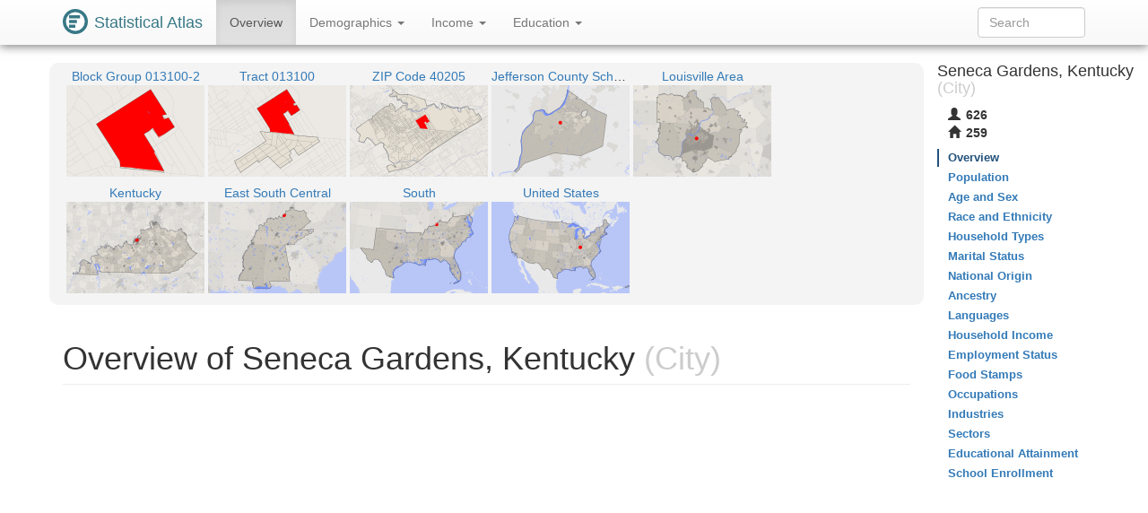

--- FILE ---
content_type: text/html
request_url: https://statisticalatlas.com/place/Kentucky/Seneca-Gardens/Overview
body_size: 7379
content:
<!DOCTYPE html>
<html lang='en'>
<head>
<meta charset="utf-8">

<meta name="description" content="Statistical Atlas: The Demographic Statistical Atlas of the United States">
<meta name="viewport" content="width=device-width, initial-scale=1">
<meta http-equiv="X-UA-Compatible" content="IE=edge">
<link rel="stylesheet" type="text/css" href="/assets/all_55c71176dbcde52959c3cdb8bb73ad24.css">
<link rel="shortcut icon" type="image/png" href="/assets/logos/statistical-atlas-logo-16_770dd16483278df54fae584705f16d41.png">
<script type="text/javascript">
if(typeof console == 'undefined')console={};if(typeof console.log == 'undefined')console.log=function(){};
</script>
<script src="/assets/all_d842a8eece0f346f51348240ec027f81.js" type="text/javascript"></script>
<!--[if lt IE 9]>
<script src="/assets/javascripts/html5.js" type="text/javascript"></script>
<![endif]-->
<script data-cfasync="false" type="text/javascript">
  window.snigelPubConf = {
    "adengine": {
      "activeAdUnits": ["statisticalatlas_adhesion_desktop", "statisticalatlas_adhesion_mobile", "statisticalatlas_demographics_1", "statisticalatlas_demographics_2", "statisticalatlas_demographics_3", "statisticalatlas_homepage_1", "statisticalatlas_homepage_2", "statisticalatlas_homepage_3", "statisticalatlas_outstream", "statisticalatlas_sidebar-left"]
    }
  }
</script>

<script async data-cfasync="false" src="https://cdn.snigelweb.com/adengine/statisticalatlas.com/loader.js" type="text/javascript"></script>
<!--<script async data-cfasync="false" src="https://staging-cdn.snigelweb.com/adengine/statisticalatlas.com/loader.js" type="text/javascript"></script>-->

<title>The Demographic Statistical Atlas of the United States - Statistical Atlas</title>
<script type="text/javascript">
(function(i,s,o,g,r,a,m){i['GoogleAnalyticsObject']=r;i[r]=i[r]||function(){
(i[r].q=i[r].q||[]).push(arguments)},i[r].l=1*new Date();a=s.createElement(o),
m=s.getElementsByTagName(o)[0];a.async=1;a.src=g;m.parentNode.insertBefore(a,m)
})(window,document,'script','//www.google-analytics.com/analytics.js','ga');

ga('create', 'UA-1558567-15', "auto"); ga('send', 'pageview'); 
</script>
<script type="text/javascript">
var GlobalsShared = {"locale":"en-US","localeQueryParameter":"lc"};
</script>
<!-- generic-123-abc -->
</head>

<body data-target="#contents-nav" data-spy="scroll" id="top" style="position: relative;">
<div id="hover-bubble-container">
<div id="hover-bubble-contents" style="display:none;">Testing</div>
</div>
<nav class="navbar navbar-default navbar-fixed-top animate-top affix-top">
<div class="container-fluid container-capped">
<div class="navbar-header">
<button data-target="#navbar-collapse-id" class="navbar-toggle" data-toggle="collapse">
<span class="sr-only">Toggle Navigation</span><span class="icon-bar"></span><span class="icon-bar"></span><span class="icon-bar"></span>
</button>
<a href="/" class="navbar-brand">
<div class="logo-container">
<svg
   xmlns="http://www.w3.org/2000/svg"
   version="1.1"
   viewBox="0 0 16 16">
  <g style="fill:#387886">
    <circle r="8" cy="8" cx="8" />
    <circle r="6" cy="8" cx="8" style="fill:#ffffff" />
    <rect y="4" x="4" height="2" width="7" />
    <rect y="7" x="4" height="2" width="5" />
    <rect y="10" x="4" height="2" width="4" />
  </g>
</svg>
</div>
<span class="logo-text">Statistical Atlas</span>
</a>
</div>
<div class="collapse navbar-collapse" id="navbar-collapse-id">
<ul class="nav navbar-nav">

<li class="active">
<a href="/place/Kentucky/Seneca-Gardens/Overview">
Overview
</a>
</li>
<li class="dropdown">
<a href="#" class="dropdown-toggle" data-toggle="dropdown">
Demographics <span class="caret"></span>
</a>
<ul class="dropdown-menu">
<li>
<a href="/place/Kentucky/Seneca-Gardens/Population">Population</a>
</li>
<li>
<a href="/place/Kentucky/Seneca-Gardens/Age-and-Sex">Age and Sex</a>
</li>
<li>
<a href="/place/Kentucky/Seneca-Gardens/Race-and-Ethnicity">Race and Ethnicity</a>
</li>
<li>
<a href="/place/Kentucky/Seneca-Gardens/Household-Types">Household Types</a>
</li>
<li>
<a href="/place/Kentucky/Seneca-Gardens/Marital-Status">Marital Status</a>
</li>
<li>
<a href="/place/Kentucky/Seneca-Gardens/National-Origin">National Origin</a>
</li>
<li>
<a href="/place/Kentucky/Seneca-Gardens/Ancestry">Ancestry</a>
</li>
<li>
<a href="/place/Kentucky/Seneca-Gardens/Languages">Languages</a>
</li>
</ul>
</li>
<li class="dropdown">
<a href="#" class="dropdown-toggle" data-toggle="dropdown">
Income <span class="caret"></span>
</a>
<ul class="dropdown-menu">
<li>
<a href="/place/Kentucky/Seneca-Gardens/Household-Income">Household Income</a>
</li>
<li>
<a href="/place/Kentucky/Seneca-Gardens/Employment-Status">Employment Status</a>
</li>
<li>
<a href="/place/Kentucky/Seneca-Gardens/Food-Stamps">Food Stamps</a>
</li>
<li>
<a href="/place/Kentucky/Seneca-Gardens/Occupations">Occupations</a>
</li>
<li>
<a href="/place/Kentucky/Seneca-Gardens/Industries">Industries</a>
</li>
<li>
<a href="/place/Kentucky/Seneca-Gardens/Sectors">Sectors</a>
</li>
</ul>
</li>
<li class="dropdown">
<a href="#" class="dropdown-toggle" data-toggle="dropdown">
Education <span class="caret"></span>
</a>
<ul class="dropdown-menu">
<li>
<a href="/place/Kentucky/Seneca-Gardens/Educational-Attainment">Educational Attainment</a>
</li>
<li>
<a href="/place/Kentucky/Seneca-Gardens/School-Enrollment">School Enrollment</a>
</li>
</ul>
</li>

</ul>
<form method="GET" class="navbar-form navbar-right" id="search-form">
<div class="form-group">
<input type="text" placeholder="Search" class="form-control" id="search-field">
</div>
</form>
</div>
</div>
</nav>
<div class="container-fluid container-capped">

<script type="text/javascript">
var dropDownFigureStrings = {}; 
</script>
<div class="row">
<div class="col-sm-12 col-md-10">
<div class="sidebar-slot-outer">
<div class="sidebar-slot-inner">
<!-- adngin-statisticalatlas_sidebar-left-0 -->
<div id="adngin-statisticalatlas_sidebar-left-0"></div>
</div>
</div>

<div class="row gray-rounded-box hidden-xs">
<div class="col-lg-12 no-gutter-sm">
<div class="mini-map-container clearfix">

<div title="Block Group 013100-2" class="mini-map-unit" alt="Block Group 013100-2" style="position: relative; width: 154px;">
<div class="mini-map-title">
<a href="/block-group/Kentucky/Jefferson-County/013100-2/Overview">
<span class="mini-map-title-span">Block Group 013100-2</span>
</a>
</div>
<a href="/block-group/Kentucky/Jefferson-County/013100-2/Overview">
<div style="position: relative; width: 154px; height: 102px;">
<img src="/maps/context/under/277079" style="position: absolute; top: 0; left: 0; width: 154px; height: 102px;">
<img src="[data-uri]" style="position: absolute; top: 0; left: 0; width: 154px; height: 102px;">
<img src="/maps/context/over/277079" style="position: absolute; top: 0; left: 0; width: 154px; height: 102px;">
</div>
</a>
</div>
<div title="Tract 013100" class="mini-map-unit" alt="Tract 013100" style="position: relative; width: 154px;">
<div class="mini-map-title">
<a href="/tract/Kentucky/Jefferson-County/013100/Overview">
<span class="mini-map-title-span">Tract 013100</span>
</a>
</div>
<a href="/tract/Kentucky/Jefferson-County/013100/Overview">
<div style="position: relative; width: 154px; height: 102px;">
<img src="/maps/context/under/153479" style="position: absolute; top: 0; left: 0; width: 154px; height: 102px;">
<img src="[data-uri]" style="position: absolute; top: 0; left: 0; width: 154px; height: 102px;">
<img src="/maps/context/over/153479" style="position: absolute; top: 0; left: 0; width: 154px; height: 102px;">
</div>
</a>
</div>
<div title="ZIP Code 40205" class="mini-map-unit" alt="ZIP Code 40205" style="position: relative; width: 154px;">
<div class="mini-map-title">
<a href="/zip/40205/Overview">
<span class="mini-map-title-span">ZIP Code 40205</span>
</a>
</div>
<a href="/zip/40205/Overview">
<div style="position: relative; width: 154px; height: 102px;">
<img src="/maps/context/under/94174" style="position: absolute; top: 0; left: 0; width: 154px; height: 102px;">
<img src="[data-uri]" style="position: absolute; top: 0; left: 0; width: 154px; height: 102px;">
<img src="/maps/context/over/94174" style="position: absolute; top: 0; left: 0; width: 154px; height: 102px;">
</div>
</a>
</div>
<div title="Jefferson County School District" class="mini-map-unit" alt="Jefferson County School District" style="position: relative; width: 154px;">
<div class="mini-map-title">
<a href="/school-district/Kentucky/Jefferson-County-School-District/Overview">
<span class="mini-map-title-span">Jefferson County School District</span>
</a>
</div>
<a href="/school-district/Kentucky/Jefferson-County-School-District/Overview">
<div style="position: relative; width: 154px; height: 102px;">
<img src="/maps/context/under/111338" style="position: absolute; top: 0; left: 0; width: 154px; height: 102px;">
<img src="[data-uri]" style="position: absolute; top: 0; left: 0; width: 154px; height: 102px;">
<img src="/maps/context/over/111338" style="position: absolute; top: 0; left: 0; width: 154px; height: 102px;">
</div>
</a>
</div>
<div title="Louisville Area" class="mini-map-unit" alt="Louisville Area" style="position: relative; width: 154px;">
<div class="mini-map-title">
<a href="/metro-area/Kentucky/Louisville/Overview">
<span class="mini-map-title-span">Louisville Area</span>
</a>
</div>
<a href="/metro-area/Kentucky/Louisville/Overview">
<div style="position: relative; width: 154px; height: 102px;">
<img src="/maps/context/under/101903" style="position: absolute; top: 0; left: 0; width: 154px; height: 102px;">
<img src="[data-uri]" style="position: absolute; top: 0; left: 0; width: 154px; height: 102px;">
<img src="/maps/context/over/101903" style="position: absolute; top: 0; left: 0; width: 154px; height: 102px;">
</div>
</a>
</div>
<div title="Kentucky" class="mini-map-unit" alt="Kentucky" style="position: relative; width: 154px;">
<div class="mini-map-title">
<a href="/state/Kentucky/Overview">
<span class="mini-map-title-span">Kentucky</span>
</a>
</div>
<a href="/state/Kentucky/Overview">
<div style="position: relative; width: 154px; height: 102px;">
<img src="/maps/context/under/51" style="position: absolute; top: 0; left: 0; width: 154px; height: 102px;">
<img src="[data-uri]" style="position: absolute; top: 0; left: 0; width: 154px; height: 102px;">
<img src="/maps/context/over/51" style="position: absolute; top: 0; left: 0; width: 154px; height: 102px;">
</div>
</a>
</div>
<div title="East South Central" class="mini-map-unit" alt="East South Central" style="position: relative; width: 154px;">
<div class="mini-map-title">
<a href="/division/East-South-Central/Overview">
<span class="mini-map-title-span">East South Central</span>
</a>
</div>
<a href="/division/East-South-Central/Overview">
<div style="position: relative; width: 154px; height: 102px;">
<img src="/maps/context/under/14" style="position: absolute; top: 0; left: 0; width: 154px; height: 102px;">
<img src="[data-uri]" style="position: absolute; top: 0; left: 0; width: 154px; height: 102px;">
<img src="/maps/context/over/14" style="position: absolute; top: 0; left: 0; width: 154px; height: 102px;">
</div>
</a>
</div>
<div title="South" class="mini-map-unit" alt="South" style="position: relative; width: 154px;">
<div class="mini-map-title">
<a href="/region/South/Overview">
<span class="mini-map-title-span">South</span>
</a>
</div>
<a href="/region/South/Overview">
<div style="position: relative; width: 154px; height: 102px;">
<img src="/maps/context/under/5" style="position: absolute; top: 0; left: 0; width: 154px; height: 102px;">
<img src="[data-uri]" style="position: absolute; top: 0; left: 0; width: 154px; height: 102px;">
<img src="/maps/context/over/5" style="position: absolute; top: 0; left: 0; width: 154px; height: 102px;">
</div>
</a>
</div>
<div title="United States" class="mini-map-unit" alt="United States" style="position: relative; width: 154px;">
<div class="mini-map-title">
<a href="/United-States/Overview">
<span class="mini-map-title-span">United States</span>
</a>
</div>
<a href="/United-States/Overview">
<div style="position: relative; width: 154px; height: 102px;">
<img src="/maps/context/under/1" style="position: absolute; top: 0; left: 0; width: 154px; height: 102px;">
<img src="[data-uri]" style="position: absolute; top: 0; left: 0; width: 154px; height: 102px;">
<img src="/maps/context/over/1" style="position: absolute; top: 0; left: 0; width: 154px; height: 102px;">
</div>
</a>
</div>

</div>
</div>
</div>
<h1 class="page-header">
Overview of Seneca Gardens, Kentucky<span class="topic-category"> (City)</span>
</h1>
<div class=" Ads-responsive_unit hidden-print">
<!-- AD 2447087561 -->
<!-- adngin-statisticalatlas_homepage_1-0 -->
<div id="adngin-statisticalatlas_homepage_1-0"></div>

</div>
<div class="row nav-maps-container gray-rounded-box">
<div class="nav-maps-tabs col-lg-12">
<ul class="nav nav-pills">
<li class="active">
<a data-target="#nav-map-place" href="#nav-map/place" data-toggle="tab">Overview</a>
</li>
</ul>
</div>
<div class="nav-maps-col col-lg-12 no-gutter-sm">
<div class="tab-content">
<div class="tab-pane active" id="nav-map-place">
<div class="map-scroll-area">
<div class="map-container" style="min-width: 768px;">
<div style="padding-bottom: 65.10416666666667%;">
<iframe type="image/svg+xml" data-src="/maps/nav/other/48409/Place#Overview"></iframe>
</div>
</div>
</div>
</div>
</div>
</div>
</div>
<div class=" Ads-responsive_unit hidden-print">
<!-- AD 7124699179 -->
<!-- adngin-statisticalatlas_homepage_2-0 -->
<div id="adngin-statisticalatlas_homepage_2-0"></div>

</div>
<div class="info-table">
<div class="info-table-tr row">
<div class="b info-table-title-td col-sm-3">State: </div>
<div class="info-table-contents-td col-sm-9">
<div class="info-table-contents-div">
<a href="/state/Kentucky/Overview">Kentucky</a>
</div>
</div>
<div class="col-xs-12 no-gutter-sm">
<hr>
</div>
</div>
<div class="info-table-tr row">
<div class="b info-table-title-td col-sm-3">County: </div>
<div class="info-table-contents-td col-sm-9">
<div class="info-table-contents-div">
<a href="/county/Kentucky/Jefferson-County/Overview">Jefferson</a>
</div>
</div>
<div class="col-xs-12 no-gutter-sm">
<hr>
</div>
</div>
<div class="info-table-tr row">
<div class="b info-table-title-td col-sm-3">Metro Area: </div>
<div class="info-table-contents-td col-sm-9">
<div class="info-table-contents-div">
<a href="/metro-area/Kentucky/Louisville/Overview">Louisville Area</a>
</div>
</div>
<div class="col-xs-12 no-gutter-sm">
<hr>
</div>
</div>
<div class="info-table-tr row">
<div class="b info-table-title-td col-sm-3">ZIP Code: </div>
<div class="info-table-contents-td col-sm-9">
<div class="info-table-contents-div">
<a href="/zip/40205/Overview">40205</a>
</div>
</div>
<div class="col-xs-12 no-gutter-sm">
<hr>
</div>
</div>
<div class="info-table-tr row">
<div class="b info-table-title-td col-sm-3">Unified School District: </div>
<div class="info-table-contents-td col-sm-9">
<div class="info-table-contents-div">
<a href="/school-district/Kentucky/Jefferson-County-School-District/Overview">Jefferson County</a>
</div>
</div>
<div class="col-xs-12 no-gutter-sm">
<hr>
</div>
</div>
<div class="info-table-tr row">
<div class="b info-table-title-td col-sm-3">Congressional District: </div>
<div class="info-table-contents-td col-sm-9">
<div class="info-table-contents-div">
<a href="/congressional-district/Kentucky/Congressional-District-3/Overview">KY-3</a>
</div>
</div>
<div class="col-xs-12 no-gutter-sm">
<hr>
</div>
</div>
<div class="info-table-tr row">
<div class="b info-table-title-td col-sm-3">State Senate District: </div>
<div class="info-table-contents-td col-sm-9">
<div class="info-table-contents-div">
<a href="/state-upper-legislative-district/Kentucky/State-Senate-District-19/Overview">KY-19</a>
</div>
</div>
<div class="col-xs-12 no-gutter-sm">
<hr>
</div>
</div>
<div class="info-table-tr row">
<div class="b info-table-title-td col-sm-3">State House District: </div>
<div class="info-table-contents-td col-sm-9">
<div class="info-table-contents-div">
<a href="/state-lower-legislative-district/Kentucky/State-House-District-34/Overview">KY-34</a>
</div>
</div>
<div class="col-xs-12 no-gutter-sm">
<hr>
</div>
</div>
<div class="info-table-tr row">
<div class="b info-table-title-td col-sm-3">Neighboring Cities: </div>
<div class="info-table-contents-td col-sm-9">
<div class="info-table-contents-div">
<a href="/place/Kentucky/Louisville/Overview">Louisville</a>
</div>
</div>
<div class="col-xs-12 no-gutter-sm">
<hr>
</div>
</div>
<div class="info-table-tr row">
<div class="b info-table-title-td col-sm-3">Nearby Cities: </div>
<div class="info-table-contents-td col-sm-9">
<div class="info-table-contents-div">
<a href="/place/Kentucky/Bellewood/Overview">Bellewood</a>, <a href="/place/Kentucky/Brownsboro-Village/Overview">Brownsboro Village</a>, <a href="/place/Kentucky/Kingsley/Overview">Kingsley</a>, <a href="/place/Kentucky/Meadowview-Estates/Overview">Meadowview Estates</a>, <a href="/place/Kentucky/Norbourne-Estates/Overview">Norbourne Estates</a>, <a href="/place/Kentucky/Strathmoor-Manor/Overview">Strathmoor Manor</a>, <a href="/place/Kentucky/Strathmoor-Village/Overview">Strathmoor Village</a>, <a href="/place/Kentucky/Watterson-Park/Overview">Watterson Park</a>, <a href="/place/Kentucky/Wellington/Overview">Wellington</a>, <a href="/place/Kentucky/West-Buechel/Overview">West Buechel</a>
</div>
</div>
<div class="col-xs-12 no-gutter-sm">
<hr>
</div>
</div>
</div>
<div class=" Ads-responsive_unit hidden-print">
<!-- AD 5428474123 -->
<!-- adngin-statisticalatlas_homepage_3-0 -->
<div id="adngin-statisticalatlas_homepage_3-0"></div>

</div>
<h2 class="section-header">Topics to Explore</h2>
<div class="row">
<div class="col-sm-4 col-xs-12">
<h3>Demographics</h3>
<ul class="nav nav-pills nav-stacked">
<li>
<a href="/place/Kentucky/Seneca-Gardens/Population">Population</a>
</li>
<li>
<a href="/place/Kentucky/Seneca-Gardens/Age-and-Sex">Age and Sex</a>
</li>
<li>
<a href="/place/Kentucky/Seneca-Gardens/Race-and-Ethnicity">Race and Ethnicity</a>
</li>
<li>
<a href="/place/Kentucky/Seneca-Gardens/Household-Types">Household Types</a>
</li>
<li>
<a href="/place/Kentucky/Seneca-Gardens/Marital-Status">Marital Status</a>
</li>
<li>
<a href="/place/Kentucky/Seneca-Gardens/National-Origin">National Origin</a>
</li>
<li>
<a href="/place/Kentucky/Seneca-Gardens/Ancestry">Ancestry</a>
</li>
<li>
<a href="/place/Kentucky/Seneca-Gardens/Languages">Languages</a>
</li>
</ul>
</div>
<div class="col-sm-4 col-xs-12">
<h3>Income</h3>
<ul class="nav nav-pills nav-stacked">
<li>
<a href="/place/Kentucky/Seneca-Gardens/Household-Income">Household Income</a>
</li>
<li>
<a href="/place/Kentucky/Seneca-Gardens/Employment-Status">Employment Status</a>
</li>
<li>
<a href="/place/Kentucky/Seneca-Gardens/Food-Stamps">Food Stamps</a>
</li>
<li>
<a href="/place/Kentucky/Seneca-Gardens/Occupations">Occupations</a>
</li>
<li>
<a href="/place/Kentucky/Seneca-Gardens/Industries">Industries</a>
</li>
<li>
<a href="/place/Kentucky/Seneca-Gardens/Sectors">Sectors</a>
</li>
</ul>
</div>
<div class="col-sm-4 col-xs-12">
<h3>Education</h3>
<ul class="nav nav-pills nav-stacked">
<li>
<a href="/place/Kentucky/Seneca-Gardens/Educational-Attainment">Educational Attainment</a>
</li>
<li>
<a href="/place/Kentucky/Seneca-Gardens/School-Enrollment">School Enrollment</a>
</li>
</ul>
</div>
</div>
</div>
<div class="col-md-2 hidden-xs hidden-sm" id="contents-nav-container">
<nav role="complementary" class="statio-sidebar hidden-print animate-top affix-top" id="contents-nav">
<div class="sidebar-info-table clearfix">
<h4>
Seneca Gardens, Kentucky<span class="topic-category"> (City)</span>
</h4>
<table>
<tbody>
<tr title="Population" alt="Population">
<th>
<span class="glyphicon glyphicon-user"> </span>
</th>
<td>626</td>
</tr>
<tr title="Households" alt="Households">
<th>
<span class="glyphicon glyphicon-home"> </span>
</th>
<td>259</td>
</tr>
</tbody>
</table>
</div>
<ul class="nav nav-stacked">
<li class="active">
<a href="#top">Overview</a>
</li>
<li>
<a href="/place/Kentucky/Seneca-Gardens/Population">Population</a>
</li>
<li>
<a href="/place/Kentucky/Seneca-Gardens/Age-and-Sex">Age and Sex</a>
</li>
<li>
<a href="/place/Kentucky/Seneca-Gardens/Race-and-Ethnicity">Race and Ethnicity</a>
</li>
<li>
<a href="/place/Kentucky/Seneca-Gardens/Household-Types">Household Types</a>
</li>
<li>
<a href="/place/Kentucky/Seneca-Gardens/Marital-Status">Marital Status</a>
</li>
<li>
<a href="/place/Kentucky/Seneca-Gardens/National-Origin">National Origin</a>
</li>
<li>
<a href="/place/Kentucky/Seneca-Gardens/Ancestry">Ancestry</a>
</li>
<li>
<a href="/place/Kentucky/Seneca-Gardens/Languages">Languages</a>
</li>
<li>
<a href="/place/Kentucky/Seneca-Gardens/Household-Income">Household Income</a>
</li>
<li>
<a href="/place/Kentucky/Seneca-Gardens/Employment-Status">Employment Status</a>
</li>
<li>
<a href="/place/Kentucky/Seneca-Gardens/Food-Stamps">Food Stamps</a>
</li>
<li>
<a href="/place/Kentucky/Seneca-Gardens/Occupations">Occupations</a>
</li>
<li>
<a href="/place/Kentucky/Seneca-Gardens/Industries">Industries</a>
</li>
<li>
<a href="/place/Kentucky/Seneca-Gardens/Sectors">Sectors</a>
</li>
<li>
<a href="/place/Kentucky/Seneca-Gardens/Educational-Attainment">Educational Attainment</a>
</li>
<li>
<a href="/place/Kentucky/Seneca-Gardens/School-Enrollment">School Enrollment</a>
</li>
</ul>
</nav>
</div>
</div>
</div>
<div id="data-map-defs" style="display:none;"></div>
<footer class="footer hidden-print">
<div id="ccpa" style="background:rgb(243,110,33);color:white;text-align:center;cursor:pointer;display: none;margin-bottom:30px;">Do not share my Personal Information.</div>
<script>__uspapi('setUSPLink', 1, function() {}, "ccpa");</script>

<div class="container">
<div class="row">
<div class="col-md-12">
<p>
<a href="/about">About</a>, <a href="/policies/terms">Terms</a>, <a href="/policies/privacy">Privacy</a>
</p>
<p>
support@<span style='display:none;'>__remove_this_part__</span>statisticalatlas.com
</p>
<p>
&copy; Cedar Lake Ventures, Inc.
</p>
<p class="footerComment">
Data from the <a rel="nofollow" href="http://www.census.gov/">US Census Bureau</a>. 
<br>Road data © <a rel="nofollow" href="http://www.openstreetmap.org/copyright">OpenStreetMap</a> contributors. 
</p>
<p class="footerComment">
Updated on Sep 17, 2018, v1.1.19720e649f70d777d0434e52c26f4b34b3e23a84

</p>
</div>
</div>
</div>
</footer>
<div id="adngin-statisticalatlas_outstream-0"></div>
</body>

</html>

--- FILE ---
content_type: image/svg+xml
request_url: https://statisticalatlas.com/maps/nav/other/48409/Place
body_size: 69479
content:
<?xml version="1.0" encoding="UTF-8" standalone="no"?>

<!DOCTYPE svg PUBLIC "-//W3C//DTD SVG 1.1//EN" "http://www.w3.org/Graphics/SVG/1.1/DTD/svg11.dtd">

<svg font-family="sans-serif" viewBox="0 0 768 500" xmlns:xlink="http://www.w3.org/1999/xlink" font-style="normal" font-size="13" width="100%" xmlns="http://www.w3.org/2000/svg" font-weight="normal" version="1.1"><script type="application/javascript">function hover(evt, eid, showBubble) {
    toggle(enable, eid, showBubble);
}

function out(evt, eid, showBubble) {
    toggle(disable, eid, showBubble);
}

function toggle(fun, eid, showBubble) {
    fun(&#34;hover-clip-path&#34;, &#34;p&#34;, eid);
    fun(&#34;hover-inset-path&#34;, &#34;p&#34;, eid);
    fun(&#34;hover-path&#34;, &#34;p&#34;, eid);
    fun(&#34;hover-featured-rect&#34;, &#34;fr&#34;, eid);
    fun(&#34;hover-featured-text&#34;, &#34;ft&#34;, eid);
    fun(&#34;hover-other-rect&#34;, &#34;or&#34;, eid);
    fun(&#34;hover-other-text&#34;, &#34;ot&#34;, eid);
}

function enable(id, prefix, eid) {
    var link = &#34;#&#34; + prefix + eid;
    var e = document.getElementById(id);
    if (e != null) {
        e.setAttribute(&#34;xlink:href&#34;, link);
    }
}

function disable(id, prefix, eid) {
    var e = document.getElementById(id);
    if (e != null) {
        var link = &#34;#&#34; + prefix + eid;
        if (e.getAttribute(&#34;xlink:href&#34;) == link) {
            e.setAttribute(&#34;xlink:href&#34;, &#34;#null&#34;);
        }
    }
}</script><defs><style type="text/css"><![CDATA[
a.osm{fill:#337ab7}a.osm:hover{fill:#23527c;text-decoration:none}path{stroke-linejoin:round}.light-box{fill-opacity:.01;stroke:none}.bubble-featured-rect{fill:#9E4903;fill-opacity:.8;stroke:none}.bubble-featured-text{fill:white;fill-opacity:1;stroke:none}.bubble-other-rect{fill:white;fill-opacity:.5;stroke:black;stroke-width:.5px;stroke-opacity:.6}.bubble-other-text{fill:black;fill-opacity:.75;stroke:none}.dot{fill:#aa433f;fill-opacity:1;stroke:none}.label-line{stroke:#aa433f;stroke-opacity:1;stroke-width:1px;fill:none}.featured-no-stroke use{fill-opacity:.01;stroke:none}.other-no-fill use{fill-opacity:.01;stroke:none}#hover-inset-path{fill:yellow;stroke:yellow;fill-opacity:.05;stroke-width:10px;stroke-opacity:.25}#hover-inset-path path{stroke-linejoin:round}#hover-path{fill:yellow;fill-opacity:.2;stroke:black;stroke-width:.5px;stroke-opacity:1}#hover-featured-text{fill:yellow}#hover-featured-rect{fill:#000000;fill-opacity:1;stroke:none}#hover-other-text{font-size:9px;fill:yellow}#hover-other-rect{fill:black;fill-opacity:1;stroke:none}svg a{cursor:pointer}svg a text{cursor:pointer}
]]></style><path d="M-10,-10L778,-10L778,510L-10,510L-10,-10zM-10,510L778,510L740.7,510L737.7,509.8L643.5,501L546.3,491.2L384.8,473.5L297.3,464L270.5,460.9L246.4,458.2L198.5,454.5L191.4,456.4L199.7,468.7L225.1,508.5L226.1,510L-10,510zM160.5,215.1L248.4,352.5L278.1,399.8L293.4,424.6L297.2,447.8L297.3,457L444.5,473L464.4,475.4L488.2,476.6L547.6,483.3L490.2,377.7L495.7,374.1L480.8,349.8L432.6,271.8L436.3,269.5L460.5,255.4L466.1,251L477.3,240.6L482,235.6L504.3,271.2L514.4,287.4L517.5,294.4L550.1,271.5L587.9,245.1L607.5,231.5L596.7,214.5L592.9,208.6L582.3,192.2L573.6,178.5L555.9,183.9L547,186.6L542.3,175.9L537.2,164.4L562.2,159.6L547,135.7L537,120.1L481.4,33L471,16.7L444.8,33.3L442.2,35.4L375.7,77.4L297.8,127L274.9,141.7L184.2,199.4L171.8,207.3L160.5,215.1z" id="p48373" /><path d="M384.8,473.5L546.3,491.2L643.5,501L737.7,509.8L740.7,510L778,510L403.3,510L384.7,481.7L384.8,473.5z" id="p48406" /><path d="M226.1,510L225.1,508.5L199.7,468.7L191.4,456.4L198.5,454.5L246.4,458.2L270.5,460.9L297.3,464L384.8,473.5L384.7,481.7L403.3,510z" id="p48350" /><rect rx="3" y="486.4" x="432.7" ry="3" height="11.3" width="42" id="or48406" /><text y="495.4" text-anchor="middle" x="453.7" font-size="9" id="ot48406">Kingsley</text><rect rx="3" y="472.5" x="249" ry="3" height="11.3" width="82" id="or48350" /><text y="481.5" text-anchor="middle" x="290" font-size="9" id="ot48350">Strathmoor Village</text></defs><image xlink:href="[data-uri]" y="0" x="0" height="500px" width="768px" /><g class="featured-no-stroke"/><path fill-rule="evenodd" d="M-10,-10L778,-10L778,510L-10,510zM171.84,207.29L160.52,215.05L248.42,352.55L278.14,399.79L293.43,424.56L297.22,447.8L297.32,457.03L444.48,473.04L464.35,475.39L488.15,476.57L547.64,483.33L490.23,377.73L495.69,374.08L480.76,349.78L432.64,271.83L436.29,269.48L460.51,255.36L466.1,251L477.29,240.59L482.05,235.65L504.33,271.24L514.4,287.36L517.45,294.36L550.13,271.47L587.88,245.12L607.48,231.47L596.66,214.52L592.87,208.64L582.34,192.17L573.55,178.46L555.9,183.87L546.98,186.64L542.27,175.87L537.18,164.4L562.18,159.57L546.98,135.75L537.04,120.1L481.44,32.97L471.04,16.67L444.79,33.32L442.21,35.44L375.66,77.39L297.83,126.98L274.86,141.69L184.23,199.4L171.84,207.29z" class="light-box" /><g class="other-no-fill"><a class="eid48373"><g class="c2"><use xlink:href="#p48373" /></g></a><a xlink:href="/place/Kentucky/Kingsley/Overview#nav-map/place" target="_top" onmouseout="out(evt, 48406);" class="eid48406" onmouseover="hover(evt, 48406);"><g class="c1"><use xlink:href="#p48406" /></g></a><a xlink:href="/place/Kentucky/Strathmoor-Village/Overview#nav-map/place" target="_top" onmouseout="out(evt, 48350);" class="eid48350" onmouseover="hover(evt, 48350);"><g class="c3"><use xlink:href="#p48350" /></g></a></g><g id="labels-group"><a xlink:href="/place/Kentucky/Kingsley/Overview#nav-map/place" target="_top" onmouseout="out(evt, 48406, true);" class="eid48406" onmouseover="hover(evt, 48406, true);"><use xlink:href="#or48406" class="bubble-other-rect" /><use xlink:href="#ot48406" class="bubble-other-text" /></a><a xlink:href="/place/Kentucky/Strathmoor-Village/Overview#nav-map/place" target="_top" onmouseout="out(evt, 48350, true);" class="eid48350" onmouseover="hover(evt, 48350, true);"><use xlink:href="#or48350" class="bubble-other-rect" /><use xlink:href="#ot48350" class="bubble-other-text" /></a></g><g font-family="sans-serif" text-decoration="none" font-style="normal" font-size="9" font-weight="normal"><rect fill-opacity="0.500" y="488.68" x="645" height="11.32" width="123" fill="#fff" /><text fill-opacity="0.700" y="497.73" x="647" fill="#000">Road Data ©</text><a xlink:href="http://www.openstreetmap.org/copyright" target="osm" class="osm"><text y="497.73" text-anchor="end" x="766">OpenStreetMap</text></a></g><g id="hover-group"><clipPath xlink:href="#null" pointer-events="none" id="hover-clip"><use xlink:href="#null" pointer-events="none" id="hover-clip-path" /></clipPath><use xlink:href="#null" pointer-events="none" clip-path="url(#hover-clip)" id="hover-inset-path" /><use xlink:href="#null" pointer-events="none" id="hover-path" /><use xlink:href="#null" pointer-events="none" id="hover-featured-rect" /><use xlink:href="#null" pointer-events="none" id="hover-featured-text" /><use xlink:href="#null" pointer-events="none" id="hover-other-rect" /><use xlink:href="#null" pointer-events="none" id="hover-other-text" /></g></svg>